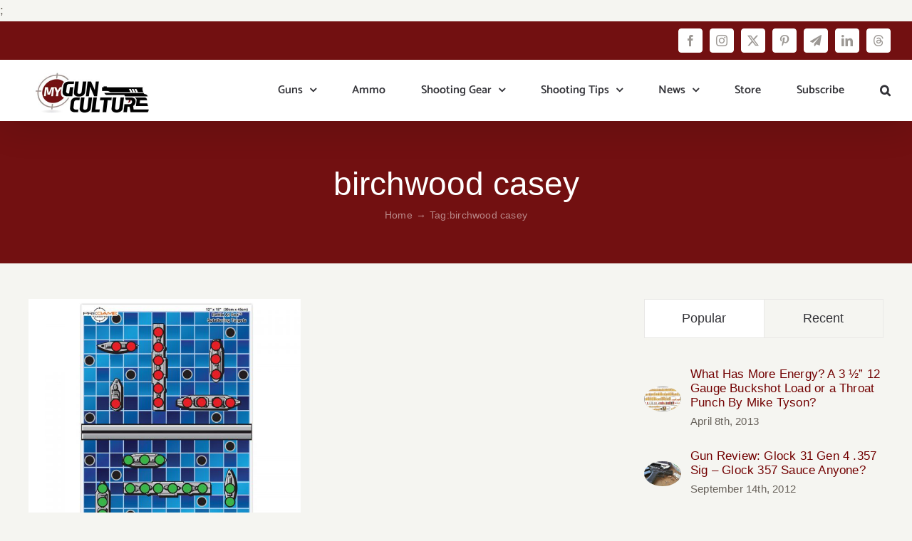

--- FILE ---
content_type: application/javascript
request_url: https://481ac982ea8d49d98968c9ef0cdf86f3.js.ubembed.com/
body_size: 963
content:
(function(s){s.src="https://assets.ubembed.com/universalscript/releases/v0.184.0/bundle.js";s.addEventListener("load",function(){ube.init({"environment":"production","geoData":{"latitude":39.96118,"longitude":-82.99879,"continentCode":"NA","countryCode":"US","regionCode":"OH","city":"columbus"},"ubCode":"481ac982ea8d49d98968c9ef0cdf86f3","matchingRules":[{"embUuid":"ca9c5b0c-05d5-4945-a70c-7c047402d326","version":"c5408529985547d19bb889c7e1a9c4dd","published":{"version":"c5408529985547d19bb889c7e1a9c4dd","status":"current"},"event":{"type":"published","timestamp":1754181924450},"parentVersion":"7378cda188bd455890445cd594f06257","schemaVersion":19,"meta":{"env":"production","creatorUserUuid":"f9d4df89-f6da-4a29-86e6-70084ade015b","originalUrlChoice":""},"ubCode":"481ac982ea8d49d98968c9ef0cdf86f3","clientUuid":"20f8908a-4772-42bb-b65f-146532c514d4","id":"010f47284abf4506985514f2b5369779","rule":{"cookieTargets":{"enabled":false,"rules":[]},"urlTargets":{"rules":[{"type":"everywhere","visibility":"show","value":""},{"type":"homepage","visibility":"show","value":""}],"domain":"mygunculture.com"},"geoTargets":{"enabled":false,"rules":[]},"scheduling":{"enabled":false,"startTime":0,"endTime":0},"referrerTargets":{"enabled":false,"rules":[]},"trigger":{"name":"timed","parameters":[{"name":"delay","value":"5"}]},"variants":[{"weight":1,"letter":"a","trackingId":"adde22bae1a649fbb29e1e7d27f866f8","dimensions":{"mobile":{"width":320,"height":496},"desktopEnabled":true,"desktop":{"width":760,"height":496},"mobileEnabled":true},"display":{"name":"overlay"}}],"integrations":{"googleAnalytics":{"enabled":false,"customEventLabel":"","appendVariant":false}},"frequency":{"name":"visitFrequency","parameters":[{"name":"visitFrequency","value":"2"}]}},"type":"embeddable"}]});});document.head.appendChild(s);})(document.createElement("script"));